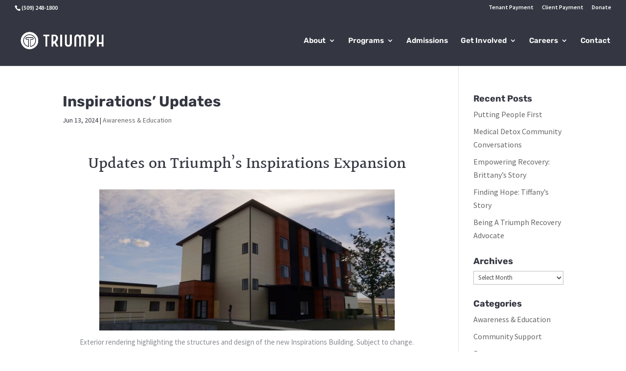

--- FILE ---
content_type: text/html; charset=utf-8
request_url: https://www.google.com/recaptcha/api2/anchor?ar=1&k=6LfqeiEhAAAAAG1GsisSoNz0gnEjUvQg_JGX4hcQ&co=aHR0cHM6Ly90cml1bXBodHgub3JnOjQ0Mw..&hl=en&v=PoyoqOPhxBO7pBk68S4YbpHZ&size=normal&anchor-ms=20000&execute-ms=30000&cb=3uj1f575l2tz
body_size: 49167
content:
<!DOCTYPE HTML><html dir="ltr" lang="en"><head><meta http-equiv="Content-Type" content="text/html; charset=UTF-8">
<meta http-equiv="X-UA-Compatible" content="IE=edge">
<title>reCAPTCHA</title>
<style type="text/css">
/* cyrillic-ext */
@font-face {
  font-family: 'Roboto';
  font-style: normal;
  font-weight: 400;
  font-stretch: 100%;
  src: url(//fonts.gstatic.com/s/roboto/v48/KFO7CnqEu92Fr1ME7kSn66aGLdTylUAMa3GUBHMdazTgWw.woff2) format('woff2');
  unicode-range: U+0460-052F, U+1C80-1C8A, U+20B4, U+2DE0-2DFF, U+A640-A69F, U+FE2E-FE2F;
}
/* cyrillic */
@font-face {
  font-family: 'Roboto';
  font-style: normal;
  font-weight: 400;
  font-stretch: 100%;
  src: url(//fonts.gstatic.com/s/roboto/v48/KFO7CnqEu92Fr1ME7kSn66aGLdTylUAMa3iUBHMdazTgWw.woff2) format('woff2');
  unicode-range: U+0301, U+0400-045F, U+0490-0491, U+04B0-04B1, U+2116;
}
/* greek-ext */
@font-face {
  font-family: 'Roboto';
  font-style: normal;
  font-weight: 400;
  font-stretch: 100%;
  src: url(//fonts.gstatic.com/s/roboto/v48/KFO7CnqEu92Fr1ME7kSn66aGLdTylUAMa3CUBHMdazTgWw.woff2) format('woff2');
  unicode-range: U+1F00-1FFF;
}
/* greek */
@font-face {
  font-family: 'Roboto';
  font-style: normal;
  font-weight: 400;
  font-stretch: 100%;
  src: url(//fonts.gstatic.com/s/roboto/v48/KFO7CnqEu92Fr1ME7kSn66aGLdTylUAMa3-UBHMdazTgWw.woff2) format('woff2');
  unicode-range: U+0370-0377, U+037A-037F, U+0384-038A, U+038C, U+038E-03A1, U+03A3-03FF;
}
/* math */
@font-face {
  font-family: 'Roboto';
  font-style: normal;
  font-weight: 400;
  font-stretch: 100%;
  src: url(//fonts.gstatic.com/s/roboto/v48/KFO7CnqEu92Fr1ME7kSn66aGLdTylUAMawCUBHMdazTgWw.woff2) format('woff2');
  unicode-range: U+0302-0303, U+0305, U+0307-0308, U+0310, U+0312, U+0315, U+031A, U+0326-0327, U+032C, U+032F-0330, U+0332-0333, U+0338, U+033A, U+0346, U+034D, U+0391-03A1, U+03A3-03A9, U+03B1-03C9, U+03D1, U+03D5-03D6, U+03F0-03F1, U+03F4-03F5, U+2016-2017, U+2034-2038, U+203C, U+2040, U+2043, U+2047, U+2050, U+2057, U+205F, U+2070-2071, U+2074-208E, U+2090-209C, U+20D0-20DC, U+20E1, U+20E5-20EF, U+2100-2112, U+2114-2115, U+2117-2121, U+2123-214F, U+2190, U+2192, U+2194-21AE, U+21B0-21E5, U+21F1-21F2, U+21F4-2211, U+2213-2214, U+2216-22FF, U+2308-230B, U+2310, U+2319, U+231C-2321, U+2336-237A, U+237C, U+2395, U+239B-23B7, U+23D0, U+23DC-23E1, U+2474-2475, U+25AF, U+25B3, U+25B7, U+25BD, U+25C1, U+25CA, U+25CC, U+25FB, U+266D-266F, U+27C0-27FF, U+2900-2AFF, U+2B0E-2B11, U+2B30-2B4C, U+2BFE, U+3030, U+FF5B, U+FF5D, U+1D400-1D7FF, U+1EE00-1EEFF;
}
/* symbols */
@font-face {
  font-family: 'Roboto';
  font-style: normal;
  font-weight: 400;
  font-stretch: 100%;
  src: url(//fonts.gstatic.com/s/roboto/v48/KFO7CnqEu92Fr1ME7kSn66aGLdTylUAMaxKUBHMdazTgWw.woff2) format('woff2');
  unicode-range: U+0001-000C, U+000E-001F, U+007F-009F, U+20DD-20E0, U+20E2-20E4, U+2150-218F, U+2190, U+2192, U+2194-2199, U+21AF, U+21E6-21F0, U+21F3, U+2218-2219, U+2299, U+22C4-22C6, U+2300-243F, U+2440-244A, U+2460-24FF, U+25A0-27BF, U+2800-28FF, U+2921-2922, U+2981, U+29BF, U+29EB, U+2B00-2BFF, U+4DC0-4DFF, U+FFF9-FFFB, U+10140-1018E, U+10190-1019C, U+101A0, U+101D0-101FD, U+102E0-102FB, U+10E60-10E7E, U+1D2C0-1D2D3, U+1D2E0-1D37F, U+1F000-1F0FF, U+1F100-1F1AD, U+1F1E6-1F1FF, U+1F30D-1F30F, U+1F315, U+1F31C, U+1F31E, U+1F320-1F32C, U+1F336, U+1F378, U+1F37D, U+1F382, U+1F393-1F39F, U+1F3A7-1F3A8, U+1F3AC-1F3AF, U+1F3C2, U+1F3C4-1F3C6, U+1F3CA-1F3CE, U+1F3D4-1F3E0, U+1F3ED, U+1F3F1-1F3F3, U+1F3F5-1F3F7, U+1F408, U+1F415, U+1F41F, U+1F426, U+1F43F, U+1F441-1F442, U+1F444, U+1F446-1F449, U+1F44C-1F44E, U+1F453, U+1F46A, U+1F47D, U+1F4A3, U+1F4B0, U+1F4B3, U+1F4B9, U+1F4BB, U+1F4BF, U+1F4C8-1F4CB, U+1F4D6, U+1F4DA, U+1F4DF, U+1F4E3-1F4E6, U+1F4EA-1F4ED, U+1F4F7, U+1F4F9-1F4FB, U+1F4FD-1F4FE, U+1F503, U+1F507-1F50B, U+1F50D, U+1F512-1F513, U+1F53E-1F54A, U+1F54F-1F5FA, U+1F610, U+1F650-1F67F, U+1F687, U+1F68D, U+1F691, U+1F694, U+1F698, U+1F6AD, U+1F6B2, U+1F6B9-1F6BA, U+1F6BC, U+1F6C6-1F6CF, U+1F6D3-1F6D7, U+1F6E0-1F6EA, U+1F6F0-1F6F3, U+1F6F7-1F6FC, U+1F700-1F7FF, U+1F800-1F80B, U+1F810-1F847, U+1F850-1F859, U+1F860-1F887, U+1F890-1F8AD, U+1F8B0-1F8BB, U+1F8C0-1F8C1, U+1F900-1F90B, U+1F93B, U+1F946, U+1F984, U+1F996, U+1F9E9, U+1FA00-1FA6F, U+1FA70-1FA7C, U+1FA80-1FA89, U+1FA8F-1FAC6, U+1FACE-1FADC, U+1FADF-1FAE9, U+1FAF0-1FAF8, U+1FB00-1FBFF;
}
/* vietnamese */
@font-face {
  font-family: 'Roboto';
  font-style: normal;
  font-weight: 400;
  font-stretch: 100%;
  src: url(//fonts.gstatic.com/s/roboto/v48/KFO7CnqEu92Fr1ME7kSn66aGLdTylUAMa3OUBHMdazTgWw.woff2) format('woff2');
  unicode-range: U+0102-0103, U+0110-0111, U+0128-0129, U+0168-0169, U+01A0-01A1, U+01AF-01B0, U+0300-0301, U+0303-0304, U+0308-0309, U+0323, U+0329, U+1EA0-1EF9, U+20AB;
}
/* latin-ext */
@font-face {
  font-family: 'Roboto';
  font-style: normal;
  font-weight: 400;
  font-stretch: 100%;
  src: url(//fonts.gstatic.com/s/roboto/v48/KFO7CnqEu92Fr1ME7kSn66aGLdTylUAMa3KUBHMdazTgWw.woff2) format('woff2');
  unicode-range: U+0100-02BA, U+02BD-02C5, U+02C7-02CC, U+02CE-02D7, U+02DD-02FF, U+0304, U+0308, U+0329, U+1D00-1DBF, U+1E00-1E9F, U+1EF2-1EFF, U+2020, U+20A0-20AB, U+20AD-20C0, U+2113, U+2C60-2C7F, U+A720-A7FF;
}
/* latin */
@font-face {
  font-family: 'Roboto';
  font-style: normal;
  font-weight: 400;
  font-stretch: 100%;
  src: url(//fonts.gstatic.com/s/roboto/v48/KFO7CnqEu92Fr1ME7kSn66aGLdTylUAMa3yUBHMdazQ.woff2) format('woff2');
  unicode-range: U+0000-00FF, U+0131, U+0152-0153, U+02BB-02BC, U+02C6, U+02DA, U+02DC, U+0304, U+0308, U+0329, U+2000-206F, U+20AC, U+2122, U+2191, U+2193, U+2212, U+2215, U+FEFF, U+FFFD;
}
/* cyrillic-ext */
@font-face {
  font-family: 'Roboto';
  font-style: normal;
  font-weight: 500;
  font-stretch: 100%;
  src: url(//fonts.gstatic.com/s/roboto/v48/KFO7CnqEu92Fr1ME7kSn66aGLdTylUAMa3GUBHMdazTgWw.woff2) format('woff2');
  unicode-range: U+0460-052F, U+1C80-1C8A, U+20B4, U+2DE0-2DFF, U+A640-A69F, U+FE2E-FE2F;
}
/* cyrillic */
@font-face {
  font-family: 'Roboto';
  font-style: normal;
  font-weight: 500;
  font-stretch: 100%;
  src: url(//fonts.gstatic.com/s/roboto/v48/KFO7CnqEu92Fr1ME7kSn66aGLdTylUAMa3iUBHMdazTgWw.woff2) format('woff2');
  unicode-range: U+0301, U+0400-045F, U+0490-0491, U+04B0-04B1, U+2116;
}
/* greek-ext */
@font-face {
  font-family: 'Roboto';
  font-style: normal;
  font-weight: 500;
  font-stretch: 100%;
  src: url(//fonts.gstatic.com/s/roboto/v48/KFO7CnqEu92Fr1ME7kSn66aGLdTylUAMa3CUBHMdazTgWw.woff2) format('woff2');
  unicode-range: U+1F00-1FFF;
}
/* greek */
@font-face {
  font-family: 'Roboto';
  font-style: normal;
  font-weight: 500;
  font-stretch: 100%;
  src: url(//fonts.gstatic.com/s/roboto/v48/KFO7CnqEu92Fr1ME7kSn66aGLdTylUAMa3-UBHMdazTgWw.woff2) format('woff2');
  unicode-range: U+0370-0377, U+037A-037F, U+0384-038A, U+038C, U+038E-03A1, U+03A3-03FF;
}
/* math */
@font-face {
  font-family: 'Roboto';
  font-style: normal;
  font-weight: 500;
  font-stretch: 100%;
  src: url(//fonts.gstatic.com/s/roboto/v48/KFO7CnqEu92Fr1ME7kSn66aGLdTylUAMawCUBHMdazTgWw.woff2) format('woff2');
  unicode-range: U+0302-0303, U+0305, U+0307-0308, U+0310, U+0312, U+0315, U+031A, U+0326-0327, U+032C, U+032F-0330, U+0332-0333, U+0338, U+033A, U+0346, U+034D, U+0391-03A1, U+03A3-03A9, U+03B1-03C9, U+03D1, U+03D5-03D6, U+03F0-03F1, U+03F4-03F5, U+2016-2017, U+2034-2038, U+203C, U+2040, U+2043, U+2047, U+2050, U+2057, U+205F, U+2070-2071, U+2074-208E, U+2090-209C, U+20D0-20DC, U+20E1, U+20E5-20EF, U+2100-2112, U+2114-2115, U+2117-2121, U+2123-214F, U+2190, U+2192, U+2194-21AE, U+21B0-21E5, U+21F1-21F2, U+21F4-2211, U+2213-2214, U+2216-22FF, U+2308-230B, U+2310, U+2319, U+231C-2321, U+2336-237A, U+237C, U+2395, U+239B-23B7, U+23D0, U+23DC-23E1, U+2474-2475, U+25AF, U+25B3, U+25B7, U+25BD, U+25C1, U+25CA, U+25CC, U+25FB, U+266D-266F, U+27C0-27FF, U+2900-2AFF, U+2B0E-2B11, U+2B30-2B4C, U+2BFE, U+3030, U+FF5B, U+FF5D, U+1D400-1D7FF, U+1EE00-1EEFF;
}
/* symbols */
@font-face {
  font-family: 'Roboto';
  font-style: normal;
  font-weight: 500;
  font-stretch: 100%;
  src: url(//fonts.gstatic.com/s/roboto/v48/KFO7CnqEu92Fr1ME7kSn66aGLdTylUAMaxKUBHMdazTgWw.woff2) format('woff2');
  unicode-range: U+0001-000C, U+000E-001F, U+007F-009F, U+20DD-20E0, U+20E2-20E4, U+2150-218F, U+2190, U+2192, U+2194-2199, U+21AF, U+21E6-21F0, U+21F3, U+2218-2219, U+2299, U+22C4-22C6, U+2300-243F, U+2440-244A, U+2460-24FF, U+25A0-27BF, U+2800-28FF, U+2921-2922, U+2981, U+29BF, U+29EB, U+2B00-2BFF, U+4DC0-4DFF, U+FFF9-FFFB, U+10140-1018E, U+10190-1019C, U+101A0, U+101D0-101FD, U+102E0-102FB, U+10E60-10E7E, U+1D2C0-1D2D3, U+1D2E0-1D37F, U+1F000-1F0FF, U+1F100-1F1AD, U+1F1E6-1F1FF, U+1F30D-1F30F, U+1F315, U+1F31C, U+1F31E, U+1F320-1F32C, U+1F336, U+1F378, U+1F37D, U+1F382, U+1F393-1F39F, U+1F3A7-1F3A8, U+1F3AC-1F3AF, U+1F3C2, U+1F3C4-1F3C6, U+1F3CA-1F3CE, U+1F3D4-1F3E0, U+1F3ED, U+1F3F1-1F3F3, U+1F3F5-1F3F7, U+1F408, U+1F415, U+1F41F, U+1F426, U+1F43F, U+1F441-1F442, U+1F444, U+1F446-1F449, U+1F44C-1F44E, U+1F453, U+1F46A, U+1F47D, U+1F4A3, U+1F4B0, U+1F4B3, U+1F4B9, U+1F4BB, U+1F4BF, U+1F4C8-1F4CB, U+1F4D6, U+1F4DA, U+1F4DF, U+1F4E3-1F4E6, U+1F4EA-1F4ED, U+1F4F7, U+1F4F9-1F4FB, U+1F4FD-1F4FE, U+1F503, U+1F507-1F50B, U+1F50D, U+1F512-1F513, U+1F53E-1F54A, U+1F54F-1F5FA, U+1F610, U+1F650-1F67F, U+1F687, U+1F68D, U+1F691, U+1F694, U+1F698, U+1F6AD, U+1F6B2, U+1F6B9-1F6BA, U+1F6BC, U+1F6C6-1F6CF, U+1F6D3-1F6D7, U+1F6E0-1F6EA, U+1F6F0-1F6F3, U+1F6F7-1F6FC, U+1F700-1F7FF, U+1F800-1F80B, U+1F810-1F847, U+1F850-1F859, U+1F860-1F887, U+1F890-1F8AD, U+1F8B0-1F8BB, U+1F8C0-1F8C1, U+1F900-1F90B, U+1F93B, U+1F946, U+1F984, U+1F996, U+1F9E9, U+1FA00-1FA6F, U+1FA70-1FA7C, U+1FA80-1FA89, U+1FA8F-1FAC6, U+1FACE-1FADC, U+1FADF-1FAE9, U+1FAF0-1FAF8, U+1FB00-1FBFF;
}
/* vietnamese */
@font-face {
  font-family: 'Roboto';
  font-style: normal;
  font-weight: 500;
  font-stretch: 100%;
  src: url(//fonts.gstatic.com/s/roboto/v48/KFO7CnqEu92Fr1ME7kSn66aGLdTylUAMa3OUBHMdazTgWw.woff2) format('woff2');
  unicode-range: U+0102-0103, U+0110-0111, U+0128-0129, U+0168-0169, U+01A0-01A1, U+01AF-01B0, U+0300-0301, U+0303-0304, U+0308-0309, U+0323, U+0329, U+1EA0-1EF9, U+20AB;
}
/* latin-ext */
@font-face {
  font-family: 'Roboto';
  font-style: normal;
  font-weight: 500;
  font-stretch: 100%;
  src: url(//fonts.gstatic.com/s/roboto/v48/KFO7CnqEu92Fr1ME7kSn66aGLdTylUAMa3KUBHMdazTgWw.woff2) format('woff2');
  unicode-range: U+0100-02BA, U+02BD-02C5, U+02C7-02CC, U+02CE-02D7, U+02DD-02FF, U+0304, U+0308, U+0329, U+1D00-1DBF, U+1E00-1E9F, U+1EF2-1EFF, U+2020, U+20A0-20AB, U+20AD-20C0, U+2113, U+2C60-2C7F, U+A720-A7FF;
}
/* latin */
@font-face {
  font-family: 'Roboto';
  font-style: normal;
  font-weight: 500;
  font-stretch: 100%;
  src: url(//fonts.gstatic.com/s/roboto/v48/KFO7CnqEu92Fr1ME7kSn66aGLdTylUAMa3yUBHMdazQ.woff2) format('woff2');
  unicode-range: U+0000-00FF, U+0131, U+0152-0153, U+02BB-02BC, U+02C6, U+02DA, U+02DC, U+0304, U+0308, U+0329, U+2000-206F, U+20AC, U+2122, U+2191, U+2193, U+2212, U+2215, U+FEFF, U+FFFD;
}
/* cyrillic-ext */
@font-face {
  font-family: 'Roboto';
  font-style: normal;
  font-weight: 900;
  font-stretch: 100%;
  src: url(//fonts.gstatic.com/s/roboto/v48/KFO7CnqEu92Fr1ME7kSn66aGLdTylUAMa3GUBHMdazTgWw.woff2) format('woff2');
  unicode-range: U+0460-052F, U+1C80-1C8A, U+20B4, U+2DE0-2DFF, U+A640-A69F, U+FE2E-FE2F;
}
/* cyrillic */
@font-face {
  font-family: 'Roboto';
  font-style: normal;
  font-weight: 900;
  font-stretch: 100%;
  src: url(//fonts.gstatic.com/s/roboto/v48/KFO7CnqEu92Fr1ME7kSn66aGLdTylUAMa3iUBHMdazTgWw.woff2) format('woff2');
  unicode-range: U+0301, U+0400-045F, U+0490-0491, U+04B0-04B1, U+2116;
}
/* greek-ext */
@font-face {
  font-family: 'Roboto';
  font-style: normal;
  font-weight: 900;
  font-stretch: 100%;
  src: url(//fonts.gstatic.com/s/roboto/v48/KFO7CnqEu92Fr1ME7kSn66aGLdTylUAMa3CUBHMdazTgWw.woff2) format('woff2');
  unicode-range: U+1F00-1FFF;
}
/* greek */
@font-face {
  font-family: 'Roboto';
  font-style: normal;
  font-weight: 900;
  font-stretch: 100%;
  src: url(//fonts.gstatic.com/s/roboto/v48/KFO7CnqEu92Fr1ME7kSn66aGLdTylUAMa3-UBHMdazTgWw.woff2) format('woff2');
  unicode-range: U+0370-0377, U+037A-037F, U+0384-038A, U+038C, U+038E-03A1, U+03A3-03FF;
}
/* math */
@font-face {
  font-family: 'Roboto';
  font-style: normal;
  font-weight: 900;
  font-stretch: 100%;
  src: url(//fonts.gstatic.com/s/roboto/v48/KFO7CnqEu92Fr1ME7kSn66aGLdTylUAMawCUBHMdazTgWw.woff2) format('woff2');
  unicode-range: U+0302-0303, U+0305, U+0307-0308, U+0310, U+0312, U+0315, U+031A, U+0326-0327, U+032C, U+032F-0330, U+0332-0333, U+0338, U+033A, U+0346, U+034D, U+0391-03A1, U+03A3-03A9, U+03B1-03C9, U+03D1, U+03D5-03D6, U+03F0-03F1, U+03F4-03F5, U+2016-2017, U+2034-2038, U+203C, U+2040, U+2043, U+2047, U+2050, U+2057, U+205F, U+2070-2071, U+2074-208E, U+2090-209C, U+20D0-20DC, U+20E1, U+20E5-20EF, U+2100-2112, U+2114-2115, U+2117-2121, U+2123-214F, U+2190, U+2192, U+2194-21AE, U+21B0-21E5, U+21F1-21F2, U+21F4-2211, U+2213-2214, U+2216-22FF, U+2308-230B, U+2310, U+2319, U+231C-2321, U+2336-237A, U+237C, U+2395, U+239B-23B7, U+23D0, U+23DC-23E1, U+2474-2475, U+25AF, U+25B3, U+25B7, U+25BD, U+25C1, U+25CA, U+25CC, U+25FB, U+266D-266F, U+27C0-27FF, U+2900-2AFF, U+2B0E-2B11, U+2B30-2B4C, U+2BFE, U+3030, U+FF5B, U+FF5D, U+1D400-1D7FF, U+1EE00-1EEFF;
}
/* symbols */
@font-face {
  font-family: 'Roboto';
  font-style: normal;
  font-weight: 900;
  font-stretch: 100%;
  src: url(//fonts.gstatic.com/s/roboto/v48/KFO7CnqEu92Fr1ME7kSn66aGLdTylUAMaxKUBHMdazTgWw.woff2) format('woff2');
  unicode-range: U+0001-000C, U+000E-001F, U+007F-009F, U+20DD-20E0, U+20E2-20E4, U+2150-218F, U+2190, U+2192, U+2194-2199, U+21AF, U+21E6-21F0, U+21F3, U+2218-2219, U+2299, U+22C4-22C6, U+2300-243F, U+2440-244A, U+2460-24FF, U+25A0-27BF, U+2800-28FF, U+2921-2922, U+2981, U+29BF, U+29EB, U+2B00-2BFF, U+4DC0-4DFF, U+FFF9-FFFB, U+10140-1018E, U+10190-1019C, U+101A0, U+101D0-101FD, U+102E0-102FB, U+10E60-10E7E, U+1D2C0-1D2D3, U+1D2E0-1D37F, U+1F000-1F0FF, U+1F100-1F1AD, U+1F1E6-1F1FF, U+1F30D-1F30F, U+1F315, U+1F31C, U+1F31E, U+1F320-1F32C, U+1F336, U+1F378, U+1F37D, U+1F382, U+1F393-1F39F, U+1F3A7-1F3A8, U+1F3AC-1F3AF, U+1F3C2, U+1F3C4-1F3C6, U+1F3CA-1F3CE, U+1F3D4-1F3E0, U+1F3ED, U+1F3F1-1F3F3, U+1F3F5-1F3F7, U+1F408, U+1F415, U+1F41F, U+1F426, U+1F43F, U+1F441-1F442, U+1F444, U+1F446-1F449, U+1F44C-1F44E, U+1F453, U+1F46A, U+1F47D, U+1F4A3, U+1F4B0, U+1F4B3, U+1F4B9, U+1F4BB, U+1F4BF, U+1F4C8-1F4CB, U+1F4D6, U+1F4DA, U+1F4DF, U+1F4E3-1F4E6, U+1F4EA-1F4ED, U+1F4F7, U+1F4F9-1F4FB, U+1F4FD-1F4FE, U+1F503, U+1F507-1F50B, U+1F50D, U+1F512-1F513, U+1F53E-1F54A, U+1F54F-1F5FA, U+1F610, U+1F650-1F67F, U+1F687, U+1F68D, U+1F691, U+1F694, U+1F698, U+1F6AD, U+1F6B2, U+1F6B9-1F6BA, U+1F6BC, U+1F6C6-1F6CF, U+1F6D3-1F6D7, U+1F6E0-1F6EA, U+1F6F0-1F6F3, U+1F6F7-1F6FC, U+1F700-1F7FF, U+1F800-1F80B, U+1F810-1F847, U+1F850-1F859, U+1F860-1F887, U+1F890-1F8AD, U+1F8B0-1F8BB, U+1F8C0-1F8C1, U+1F900-1F90B, U+1F93B, U+1F946, U+1F984, U+1F996, U+1F9E9, U+1FA00-1FA6F, U+1FA70-1FA7C, U+1FA80-1FA89, U+1FA8F-1FAC6, U+1FACE-1FADC, U+1FADF-1FAE9, U+1FAF0-1FAF8, U+1FB00-1FBFF;
}
/* vietnamese */
@font-face {
  font-family: 'Roboto';
  font-style: normal;
  font-weight: 900;
  font-stretch: 100%;
  src: url(//fonts.gstatic.com/s/roboto/v48/KFO7CnqEu92Fr1ME7kSn66aGLdTylUAMa3OUBHMdazTgWw.woff2) format('woff2');
  unicode-range: U+0102-0103, U+0110-0111, U+0128-0129, U+0168-0169, U+01A0-01A1, U+01AF-01B0, U+0300-0301, U+0303-0304, U+0308-0309, U+0323, U+0329, U+1EA0-1EF9, U+20AB;
}
/* latin-ext */
@font-face {
  font-family: 'Roboto';
  font-style: normal;
  font-weight: 900;
  font-stretch: 100%;
  src: url(//fonts.gstatic.com/s/roboto/v48/KFO7CnqEu92Fr1ME7kSn66aGLdTylUAMa3KUBHMdazTgWw.woff2) format('woff2');
  unicode-range: U+0100-02BA, U+02BD-02C5, U+02C7-02CC, U+02CE-02D7, U+02DD-02FF, U+0304, U+0308, U+0329, U+1D00-1DBF, U+1E00-1E9F, U+1EF2-1EFF, U+2020, U+20A0-20AB, U+20AD-20C0, U+2113, U+2C60-2C7F, U+A720-A7FF;
}
/* latin */
@font-face {
  font-family: 'Roboto';
  font-style: normal;
  font-weight: 900;
  font-stretch: 100%;
  src: url(//fonts.gstatic.com/s/roboto/v48/KFO7CnqEu92Fr1ME7kSn66aGLdTylUAMa3yUBHMdazQ.woff2) format('woff2');
  unicode-range: U+0000-00FF, U+0131, U+0152-0153, U+02BB-02BC, U+02C6, U+02DA, U+02DC, U+0304, U+0308, U+0329, U+2000-206F, U+20AC, U+2122, U+2191, U+2193, U+2212, U+2215, U+FEFF, U+FFFD;
}

</style>
<link rel="stylesheet" type="text/css" href="https://www.gstatic.com/recaptcha/releases/PoyoqOPhxBO7pBk68S4YbpHZ/styles__ltr.css">
<script nonce="l7PPSs92OhEdsHc1eHaFsQ" type="text/javascript">window['__recaptcha_api'] = 'https://www.google.com/recaptcha/api2/';</script>
<script type="text/javascript" src="https://www.gstatic.com/recaptcha/releases/PoyoqOPhxBO7pBk68S4YbpHZ/recaptcha__en.js" nonce="l7PPSs92OhEdsHc1eHaFsQ">
      
    </script></head>
<body><div id="rc-anchor-alert" class="rc-anchor-alert"></div>
<input type="hidden" id="recaptcha-token" value="[base64]">
<script type="text/javascript" nonce="l7PPSs92OhEdsHc1eHaFsQ">
      recaptcha.anchor.Main.init("[\x22ainput\x22,[\x22bgdata\x22,\x22\x22,\[base64]/[base64]/[base64]/bmV3IHJbeF0oY1swXSk6RT09Mj9uZXcgclt4XShjWzBdLGNbMV0pOkU9PTM/bmV3IHJbeF0oY1swXSxjWzFdLGNbMl0pOkU9PTQ/[base64]/[base64]/[base64]/[base64]/[base64]/[base64]/[base64]/[base64]\x22,\[base64]\\u003d\x22,\x22LAfDs3kkGcKJYsObwqrDu0pvGsO4wrVSIhzCscOmwojDg8O+G2VzworCjXvDphMNw7I0w5t0wo3Cgh0Jw5AewqJ0w6rCnsKEwqhTCwJPFG0iI2rCp2jCkMOwwrBrw75LFcOIwqZhWDBXw6Uaw5zDpsKSwoRmLXzDv8K+K8O/[base64]/DhisUw4PDv3nClS/CucOQw44aKQkIw4l9OcKYVcKZw6PCu3rCoxnCqCHDjsO8w7fDj8KKdsONIcOvw6pKwrkGGV9ze8OKK8OjwosdSUB8Pm0hesKlEHdkXS/DicKTwo0YwqoaBSvDssOadMO+CsK5w6rDp8KBDCRZw6rCqwddwpNfA8KMUMKwwo/ClkfCr8OmVMKkwrFKayvDo8OIw5Vxw5EUw5vCjMOLQ8KPbjVfZMKZw7fCtMOCwqgCesOxw5/Ci8KnY15ZZcKAw7EFwrAFecO7w5ohw58qUcOpw6kdwoNqN8Obwq86w7fDrCDDjUjCpsKnw6QZwqTDnxfDrkp+fsKkw69gwqHChMKqw5bCuUnDk8KBw5hrWhnCl8O9w6TCj2/Dl8OkwqPDpQ/CkMK5d8O8Z2IMCUPDnxPCscKFe8KMOsKAbn57UShAw4QAw7XCmsKgL8OnLcK6w7hxeDJrwoV8BSHDhixJdFTCjCvClMKpwr7Du8Olw5VfKlbDncKzw4XDs2kFwqcmAsKNw6nDiBfCrAtQN8OTw5I/Mn4QGcO4HsKxHj7DqA3CmhYew4LCnHBPw6HDiQ5Dw6HDlBopbwY5LmzCksKUMwFpfsKpRBQOwrFGMSICfE1xKUEmw6fDlMKdwprDpULDvxpjwoQRw4jCq1LCr8Obw6oMAjAcLMO5w5vDjGpBw4PCu8KOWE/DisO2JcKWwqcswovDvGonXSsmA0PCiUxGHMONwoMbw6howoxZwpDCrMOLw7lcSF0pNcK+w4JqW8KaccOmJAbDtnw8w43ClXrDlMKrWmTDr8O5wo7CjnAhwprCp8KNT8Oywq/DqFAIJwvCoMKFw4fCh8KqNiJteRo7fcK3wrjCpcKMw6LCk3fDljXDisKWw73DpVhke8Ksa8OwRE9fXcO7wrgywpQvUnnDt8OQVjJfOsKmwrDCrDJ/[base64]/G8O2wpFSw77Ds8Ofw5rCjsK8NMOcw6XDulE6w7JVw71JBsKvGsK+woEwEsKTwqATwrwnasO0woc4EznDuMORwpI+w6oebMKVCcOIwpjCv8O0YhVbXC/CizLCoAvDjcKde8OtwrzCmsOzNFUJNwDCki5QLxZxBMKBw6MAwoIPGkY2AMOgwrkmR8O/[base64]/DkBvCrsOjCRIWw67DosK7VyElw6/Ci8Ohw4YrwpzDgMOrw7TDlnQgV0bCjhUsw63DhsOgPQPCrsO2acKsBsOAwrfDghI3wpPCrko0PVvDmMKuWUBRZz9FwpNTw7MuCcKuWsKQbQMkEA3CssKieBJpwqVTw68uPMOvUkEYwobDqT5sw4XCtXB0wpvCrcKBTDNbdTYheDM5wonCt8O7wrh1wprDr2TDucO/EsK5IHvDgcKgUcK0wqDCqjbCg8O2YcKbYm/Cgz7DgsOPBgbCsh7Dl8KWfsKYL3gPbnRYDk/CosK1w5MWwq10Fh9Fw5LCpcKsw6TDhsKcw7nCtA8NKcOrPy/DoyRsw6nCpMOrScOowpLDoSPDr8KBwoZpN8KDwoXDl8K7aR4aQ8Kaw4HCl10+T2lGw7TDgsK6w6MYWzPCmcKMw4vDjcKewpDCrCgow7tCw7DDtS/DnsONSkpmBkIKw6NpX8K/w7llVkrDgcKqwofDjmAtN8K8BsKqw58cw4pCK8K7DUjDrj4xVMOqw6xywrgxYVlJwrMcS1PChA/DtcK3w7N2P8KWX3zDo8OBw63CsynCpsOYw6DCi8OJAcOhKUHCgsKxw5jCqT0/S07Dk03Cmx/Dk8K2UltfYsK7F8O/DVoQKSAsw5llaSPClEJJK0V1P8OgVQ3Ch8OgwrTDpBI1JcO/[base64]/DqcKhHwBjScO1HsKvwp3Cri7CqgN1NGZOwqTCm0zCpm/DjWtvPDtMwq/CmV7DtMO8w7Iow4hxeUFww6wWE2B+GsOcw5Ufw6knw69VwqjDicK5w7XDkjjDkCLDkMKIRwVTY2PCvsO4wr/CsWjDlzBcPgbDtsOpW8OQw5JleMKsw57DgsKZFsKRUMOawroow6VOw5t4wq3Cs2XCk1AybMKgw550w5AtLnJnwpEgwrXDlMKjw63DmxtnZ8Kxw6LCuXBuwrXDmMO3WcO/bnjCgQ3DrCvDrMKlTVvDtsOUVMOcw497fFE6MR/CvMKYWDLCiXYgOmhFOULCh1fDkcKXM8O8IMKCdXjCpjbCl2fDq1VDwoUIRsOJdsOkwrzCiBQ1SXLCusO0NiwGw6NwwqEEw4w/WycLwo89LXfCsSnCs29+wrTCksKRwpRqw6/DjMOdOXISecOFb8KkwqFoVMO9w5REK2Qaw7DCiwARasO7AsKVFsOKwo8MWsK0w4DCqngEFw1Ta8OBD8KHw5w/M1HDhnchMMK9wpjDi1jCigdMwovDmSzCg8Kdw7TDpjcuQlYICcOUwocoFMOOwobCpMKqw53Dtj0sw7BVSkA0OcOVw5XCqV9jYsKYwpDCt0J6P0/[base64]/DtXXCqcKtAsOZV8KLwp87fm40w4ECTsKzLlI4DjjCjcOiwrExE0EKwq9Nwq7CgRjDqMKvwoXDoUATdicbBSwOw5JXw65dw6snN8OpdsOwdcKvZVg/MwHDoCMcRMOZHk8UwqHDtBNWwr/Cl3jCsU/ChMKhw6LDpMObZsOCQ8KrF0jDr3HCoMOOw6DDjcKnAAnCucORc8K1wpvCsB7Dq8K4V8KyHlMuXQUiVMKcwqvCtQzCvMOYFcKhwp/Cr0fDqMOMwpdmwrspw6lKGMOLKH/DosK1w6bCp8O9w5okw7EoGRXCiFc7TMOZw7TCnGPDmMKZTsO8dcKqwo14w6XCgDDDkVZDFMKpT8OgU0l1OcKpfsO+woRHNMOOfXLDp8K1w7bDkMKSQEzDpk8uT8KsK1/CjcKXw4oMw69SIzRaRMK7OMKXw4LCg8OTw7XCtcOVw43CgVjDg8K5w7JyTjnCnmnCjsK9VMOqw5LDlGBow4vDsg4nwp/DiXzDkgMEX8ODwpJdw4hfw5zDpMOXw5TCqy16WR3CscOFQl0RScKrw6VmM3PCs8KcwpzDs0sWw5gMPRotwqI6wqHCr8KKwpFdwpPCicO6w69fwqgWwrFJchvCtzZnHEJYw7YsB3krEsKdwoHDljZVQXMCwozDiMK3KQAnRFgYwr/DqcKDw67CmsOrwq8IwqDDqsOGwpMKIcKtw7fDn8KxwrDCo3t7w7/[base64]/DjsOvCMOtScOVwol5HcKCVMKDw6ACwpPDghdcwrADAsKFwoHDn8OYYMOyUMOBXzjDvsK7RMOqw4lOwoVwZDwsKMOkwp7ChkvDtWDDohLDkcO5wrAowq9xwrDCpn9wUmd7w6VCXDbChT0ydhrCmS/[base64]/BsOHBMKQw5s2w7sew5XDkcKFwp56DsKlw53DsB1AZsKRw6VGwrgqw5FHw7pyCsKnD8OvQ8ORNxI4ShR9QAzDmyjDscKBAMOvwr1yVnVnKcO/[base64]/CtQtEw7rCnsK1K8KMw5Vew5pDAsOhwoF6RUDDo8OrwoFwXsK5Jw7CrMONcQwoUnRDHX7DvnAiA2jDmcKOL0lFYsOcdsK0wqPCv0LCpcKTw7AJw4vDhk/Cr8KjSHXCq8OhGMKcVGXCmn3Dp2M8wr0sw6lKwrHChmfDlMKFR3vCqMOhKHDDow7DvX40w7XDhQA7wpp1w6/CmmAvwpgjcsK0OcKOwqPDlmISw5jChcOEf8O+wqZ9w6czwrzCpSUuY13CoDPCncKtw7zCr1PDq24+TDE4NMKCwo5zwo/Di8K5wqnDmXnCog9Owr8dYsKwwpXDpMKsw5zChAsxwoB/EMKRwo/Cu8ORdDoRwqApNsOKX8Kmw64EbTDDhGI2w7PDk8KkQ29fXk/DjsKWIcOzwqHDrcKVAcKjw6wsM8OKej3DtVvDgcKSbsO0w4HCrMK/wpQsYDsPw6pyKirCiMOXw6hrBQvDsg3CrsKNwo18VBM7w43DvyM6woQyBQTDm8Kaw5XCszZvw5VowpnCihvDmC9Hw4zDpR/DicKCw7wwRMKWwoHDm3jCrFvDi8OkwpAhVm0xw7gvwo4ZVcOLBsOnwrrChSLCqUXCksKnaAJqacKFwrbCu8O0wpzDiMKzKBQ4WQ3ClCTCscKNBy8lRcKDQcODw53Dn8OBGMKkw40VSMKewoVgD8Ovw5fDixh0w7/DuMKdQcOZw4YwwpJQwojCgsODa8KzwpNMw7HDicOMBXPDllVuw7DDicOfYCnCs2XDu8KqasKzKTTDjsOVS8OfBVE1woAyTsKvMSRmwp83djRCwq4Twp8ML8KjAcOFw7McQ37DlXvCuAU3w6fDs8KmwqFWY8KUw7fDq1/DuTvCryV+S8O3wqTChT/[base64]/CicOawp7CkhvCmcOBFcKDw5PDqX7CsMKbwpkawpTDvz5IQCQtWcOCwqs9wq7CgcKwasOhwoXCoMKxwp/CicOJNwYBJsKILsOnLloqN2nClAFuwq0WUQzDvcKlLsOrUsKmwogHwqzCnyFfw5jDk8KPasOiJi7DicK7w65eKFbCmsKOGTFKwoAsK8Okw6UgwpPDmEPCsFfCpjPDgMK1J8KPwqHCs3vDiMKfw6/DrFh+asKBJsO8wprDr3HDqcO4RcK5w77CnsKjBnB3wqnCp3vDmD/DtmVDXMKhdXVACsK0w4DChcKpWEfCqiDCjzDCjcKQw7NywoseccOHw6jDkMO+w64pwq5uAMOHCkRnw60LWkHDu8O6ecOJw7/[base64]/CmMKJwqzDgkRtfH8bw4VNejHDqylWwqsOG8K+w4PDm2rCmMKgw59vwpHDrsKhacKieRbDlcORw7vDvsODS8O7w5bCmcK/w70Jwqk4wqxPwo7CmcOMwog0wofDr8Kew5PCmj4bC8OqZcOdYF7DmHNXwpLDvVgRw6PCswphwpgfw77CiCTDpkB4BMKUw7BiC8O0HMKZNcKSwqoCw5DCtgjCg8OgD3IQOgfDqV/Ciw5kw7N+Y8KpNGpmYcOUwo7Chnx8woRowqPChgJmw4LDn1AfVxvCl8O3woM9U8OAw5vCvMOBwrZXOHHDr30xFnQfLcKmNmF6XUPDqMOjcD9sfHAUw53Cv8Kvwq/CnsOJQnAXJsOfwrInwoMbw4XDpcO8NwzCpi51R8OgRTbCjcKaAhTDuMKXDsOuw6FewrLDsB3DgH/ClRnDiFHCtUTDoMKYIwIBw4lHwrM1HMKYNsKHFz0JMlbClmLDhz3DgCvDuVbDpMO0w4JNwrnDvcKWAkrCuxbCncKgfjLDik/DnsKLw5slGsKkGBcZw57CqkjCihTDp8KzBMOdwpPDsC89T3jChx7DtHnClg8NejLCu8OjwoETw7rCvMK0ejLCtDpYFkfDi8KRwofCsk/DssOoDAnDjMOuGX5Xw4Nhw5TDpMKiYEPCrsK2FBEYRMK/PhbDvUbDg8OCKk7DqhgfCcOMwoPChcKxesOVw5nCmDwQwp9MwrI0Nh/[base64]/DisOZWArDpsKKby9aIMKDw4/DrsKnwqzCnj7Ci8KdGVnCjsO/w4pNwrHDnSPDmsODcMOhwpNleDIIwrfCizRpbB/DqwE7ThVKw6MHw4vDssOTw7EvETwkLm0lwpbCn2XCrnsUP8K6JhHDrcOcRjHDoj/DjsKWURt8WcKJw5/[base64]/[base64]/ChcOowobCjB9AwrHDu8OawoFuw7kCw64FFVEIw5jDoMKxG0TCmcOXWBvDoW/[base64]/BcKkXH0kw57CgiMEFTFiHsOkwr0+V2DDscO7BcKHwrDDqilVb8Ohw45kQ8O7Y0V2wrBSRAzDrcOuccOMw6vDhA3DvjMjwr5bW8K2wrzDmG5fXcKdwpdmD8ORwrdZw6/Co8KbFCXCqsK/Yl3DoAYOw605RsKgE8OZTsKCw5E/w5LDq3sIw4VowpoZwpwHw59GeMKwM3l4wpdswqp+AS7CgMOPw4vCmBEhwr1QOsOcw6/[base64]/DqsOiM8OAwrjDjGQnwr5mccOGYgjCnQNJwrgRKl83w47CiE1BWMK4a8OVXcKEAcKWSmXCqBbDisKaHcKVIi7Cr2vCh8KOG8OnwqQOXMKBdsKQw5fCosONwqEQZsO+wrzDojjCvMOaw7nCisOxGHdqOwrCjRHDuSgAUMKoMi/Ct8KKw7keaRwpwqbDu8OyWWnDoXRew5jCklZoeMKrecOswpBPw4x9Hw8YwqvDuC/CmMK1B24WVAYOZEvCscOiERrDlDLCi2shXsOsw7vDnMKmIDxPwrIdwofCkix7UV/[base64]/ClsKCesOvccKpP8KjaFjDhlFTwpDDqSFtUDDCncOGBXsZEMODL8KKw4lTQ2nDscKrP8O9KRDDn3jCsMKQw5/CoU5UwpEZwrVOw7DDnSvCkcK/[base64]/[base64]/U2PCmSjDpcO+D8OUdXTDoMOzw7F7wowzw7TDrsOYwqLCumgIw5FxwrEcYcOwI8OgeGkTJcOxwrjCiAhvK3rDicOHLAY5HsOHCFsBw6h9CGfDtsKFAcKcRzvDjH7Cslw3LMOYwrsgbRYVFW/DpMKjO1XCicOYwpR0C8KFw5HDmsO9TMOAYcK+wobCkMKtworCgzgyw7nCmMKhXMKlRcKCYcKqBE/Cp2vCqMOuMMOSEB4vwoRvwp7CimTDmjwyKMK2HGDCol4rwpIoSWzDoCbCp3PCq3nDqsOgwqjDi8OOw5XCuX/DiHPDgMKQwosFeMOrw5YVw4TDqBF1wrgJHHLDkQfDtcK3wpR2PEzClnPDkMKmZGLDhXsgBWYkwrMmCMK1w6LCu8K0YcKEAglcTlsdwoR/[base64]/DrcOSwp3Ch8OEOXpOacKrXGINwq3DucKwwp7Cs8KdB8O3NDJUVi4Ebml+fMOZCsK5wqTCmMKUwowRw5PCqMOPw7BXRMKNR8OncMKCw5YBw43CpMOmwrLDssOAwqUDf2PCtUzCvMObVGrDpcKaw5XDkB3DmEvCgMKGw5l5OsOUa8O/w5/Dn3LDrhNEwqTDm8KVf8Oww5HDuMO5w5R/A8O/w7bDucOWD8KGwrdRZsKgbgXDg8KIw6bCtx5Nw5DDgMKMSkXDnD/Dn8Kgw5l2w6oQPsKTw7ZHe8O/[base64]/DscKuw7sZKGECdcK9w6PCjsKkbMOkwo1Owp4vw65cQcKMwpd+woQcwqtKF8O7MRZzZsKCw68ZwprDhcO3wpYvw4bDiiHDsD7CosOWDlFpAcOBQcKkMg8ww4R5w4l/w68rwr0iw7rCphrCnMOUKsKWwolrw6PCh8KeKMKnw5vDlAhcSAXDhz/DncK0A8KuCMO9OTVNwpcfw5fCk0UCwqTDuFpKUsObN2bCq8OoDMORfCZnF8OZw7ktw749w7vDiB3DmgVLw5sqe0HCpcOiw5jDgcKHwqoMYg8uw6ZSwpLDisKVw6gDwq95wqzCukQkw4B8w51Aw6E/[base64]/CqjPDjHTCoX5aw4vDkGHDq8KCwpwSw7gIRMKgwrjDiMOGwp4xw4ksw7DDpTjCqjB3QAHCscOIwoXCnsKYMcOnw6HDvmPDnMO+d8KhB3A4w43CoMOrIE0DacKBUBUbwrYswooqwoUbdsOdDmHCsMKtw7oPbcKgdhVTw64jwoLCnBxJTsOlNk/Co8Khal7Cg8OgCAJ3wqdywr8tQ8OpwqvClcK2J8KEUXZBwq/DhMOPwq4lDsKmwqggw7fDqChUZsO9UDzDvcOwfRLDl1DCqFrDvsKGwrnCpsK4VxXCpsOODycwwpQkMxp0w4IGSVXCuB7DsDB1NcOVe8Kqw6/DhU7DmsOSw5HDqX3Dr2jDunXCsMKtw4hCw4k0I3QzDMKUw5jCsQrCrcO8wpTCsXxyMEhRYT7Dg0F0woHDrSZGwrpqeVrCi8Orw67Cn8OzEkvCoibDgcKAEMOJYH5uwr/DgMOowq7CinEYI8O8BsOOwrvCqTHChjPDsDLCtnjCtHBLLMKRan4mMg4Wwr5ResOew4MjT8KHQy42MEbDjgbChMKQBCvCkgg1E8K0JW/DhMOfCXfDtMOLZcOSKBwGwrLCvcO3QTHDp8OyX07CjmAkwpxSw7k3wpsGwrNwwroNXljDnljDp8OLAwcWAxDCoMOpwpo3KW3ClsOkaBjCqDnDgcOMMsK9OcKPHcOJw7N5wr7Ds2DDkgnDtx98w6/CqsKlYAlsw4BVVcOMSsOpw41yGsKxM2pje0dnwqEvEwrCrSvDpMOob37Dk8O/woXDpsKbKD0OwrXCnMOSw4vChn3CvhkgVjUpAsKtHMO1DcOqfcK+wrAbwqbCt8Odd8KidC/DuBkjw6EdfMK1wrLDvMK8wqkEwpxaEl7CqXrCngLDgmnDjjtKw50rHzFoKSR9wo0OZsKrwrjDkm/CgcOxEDnDjjHCjynCnVZuVUA5YSghw7dlDsK/[base64]/XzbCgcOfQsOUY8KJF8O7w54PwqALwp/CucKgw7cKImbCisKxw5IXI0zDusODw67CssOyw61hwr18WljDlQjCqCPCuMKHw5DChiwcdcK/[base64]/Cq8OAwps2wrtaUC3DisOpa34bw4nCs1PDrUHDglQBSS9UwobDs1Y/JnnDlVDCkMOXcz1kw411DgEbc8KcAMO9PELCm2zDiMOuwrIQwodDKnt0w70lw73CuAPCqGIdBsKUJH8kwr14YMKFKMK9w6fCrGt6wr1Jw6TChknCiTLDq8OjKHvDlSfCqlRgw6QrXSjDjcKKwrMdFsOSw53Dm3bCtVvCiRFpAcOMcsO6eMOCBi4dGnVUw6Fwwr/DtwYLQ8KPwrnCtcK+w4cyEMOOasKQwrU3woweDsKXw7/CnwTDlyvCs8O3WwzCu8KxM8KzwrDCinQeP1XDlTXCoMOjw6FkHsOzCsK2wq1FwphIZ37CqMO6e8KvDwZ/[base64]/Cg8OtDXPCsUJKwrQAwolkw79qFwkVw5DDqMKkRzbDvxM2wpjCvR17bcKRw7/DmcKww4Niw7ZIecOpE1/[base64]/DgnjDtsO/w5TDtRfDmsOwRcKGwpnCnsOIO8OQM2PDiiggVcOIXkzDhcODYcKgH8Kcw6/Cg8KJwpIgwobCgFXCnT5Va29eUX/DkErCvMOZScOrw67CicKkw6TCs8O2wodpeXkMeDR7Q3Q9O8OywrfCqzfDm1sewrFJw4jDucKJwqMQw6HDrsOSbhY8wpsHc8KxA3/DlsOAK8OxSQpKw6jDtyfDncKCU0EbH8OgwqjDqAcgw4XDusOyw5t0wrvCijhQSsOvasOAQV/DisKJcEZ9wr0fcsOdEkHCvlltwqIwwoAnwoMcZiDCsjjCoVrDhwHDsknDscOMISdYMhU0wr3DrEQlw7/CksO/w48Rw4fDjsOkYgApwrN1wqV9VcKjAVrCoG3DusOiZHxqPW/DicK1XHvCqGkzwp4jw4I5DhMJEk/[base64]/VsKHwrJeHMOQOTVxSnshcMKQwqrDlyEmAMK9wpFzAMO+BMKYwpLDu10pw53CnsKAwpdgw78wd8OswpzCvyTCg8KRwpPDtsO2fsKTUiXDpQnCgCHDpcKLwoXDvcOdw7sVw7gow5XCqFfCmMOPw7XCnQ/DqcO/PGIDw4Q3w6ZuCsK/w6czIcOJwrXDtnfCjz3Dt2shw5FAw4rDgzTDvsKnSsO+w7XCvcKJw60oFhvDrQ9cwolFwp9Ywp9Pw6pseMKiHRzDr8Ozw4bCscO7cV5TwoF/bRl9w4nDjlPCnVA1bcOJKEbDuX/DncKaw43DrAATwpPCg8Krw7R3acKzwrHDqCrDrmjDnSYewqLDl23DvW9XGsO1SMOow4nDlT/CnSDDucKjw7wWwqtcWcOIwoc5wqgGP8KSw7ssJMOaCUcnRcKlCcK+R11Yw5M6w6XCu8O8wr84wrzCvB7CtjNiYk/DlxXDncOlw5t4woDCjz7DtzYUwqXCl8K7w7DCnzwbwqPDjljCqcOgZ8Kow5XCnsKrwpvDhxEvwqhmw47Co8O+BsObwrvDqztvEyBzYMKPwo90XicOwo5xecK1w4zDo8OGCQTCjsOYRMK8AMOHGUQGwrbChcKIamnCu8KFD1LCvMK5PMK2wpoiOz3CqsK/w5XDlcOaRsOsw7kIw7VnXgoQN0Vuw6fCvMO+WFxFR8Kuw7DChcKowoI1woHDmnAwIMOyw75bNBbCmMOpw6PDrVnDkyvDp8K+w5d/XgN3w6UEw4fCi8KgwpN5w4LDi2QRwpXCgcOMDgB5wo9Pw5EBw5wOwo8oJ8OBw5w5BnZ9RmrCnxAyJ3UewoHCtBxwJFDDoS3CuMK9JMK4FFDCimRwBMOzwrLCshEXw7XCkArCq8OiTMKkFlULYsKlwps+w70ddcOWXcKyPCzCrMKGS28hwpHCu2xOHMOcw7TCmcO9w7/DtsKwwqsKwoMiw6Vhwro3wpPCrwdMw6hdbx7Cl8KHKcOGwr0VwojDrQZwwqZjwqPDrgfDuzbClcOewoweDsK8C8KtNSDCkcK5e8Kdw75tw4fClRBawrgbdz3DkRwkwpgKMCh6eULClcKTwq3Dp8KZXHJdwoDChlY6RsOZQxZGw6dYwonCm37Chh/DpEbClsOfwq0mw49AwqHCiMOtbcOGWhnDoMKWwpIdwp8Vw6lNwrh8w7Q1wrZ8w7YbP3Rfw68JBUsoADnCiV5ow6vCjMKGwr/Cr8KCQMOKKsOJw6xLwoBSdGTDl2IVLnxYwqPDlTAww4LDv8Kyw6QWeS9IwpDCrMOjU3DChsK8NsK5KHnDgWcJBzbDqMOdUGxcScKyK17DjcKuJcKNYD7DhFgTw4vDrcK/A8KJwrLDjQvClMKIE1PCqGNKw75ywqd1wp0cWcOfB1AvaiUVw7oDdT/DpcKaHMKHw6DCjMOowpISMHDDk1rDp2FkXhPDrcOMFMO8wrQ+csOhNMOJY8KiwoAQaQdIRh3DlsOCw5ckwqXDhsOMwpkswqplw59FGcKowpc/X8Ohw6M6G1/DlhlTNRvCtVnCrSUiw7LCjyHDiMKLw5/CoBA4dsKHc0UWdsOIe8OlwoLDocOZwogIw4bCssOndEXDgAlnwqTDkHxXIsK+wroDwrnDqirCi1IGajUlw5DDv8Osw6F7wpEEw5/[base64]/CtEjDrsO3w67DrcOxw6ViScOdE3VWdldUBx/[base64]/ChsOaw7U2Dzw/XsK6fcO9XcKDP2cswqdDwqZqS8KZJ8OsD8OTV8Ouw4ZNwoXCosKdw7XChkweGcKMw4dKw67DksKkwpNnw7xud389EMOVw5g5w4opawbDs3vDv8OLNWrDisOPwrbDqRvDhCJ6eTdEIGXCh3PCucKBZ2RLwonCqcKTLFF/[base64]/[base64]/Zg9rAEDDqGPCjcKXw5/Dq8K6CMOTw6gZw6LCj8OOesOAUsOrA0Mww6pTL8OfwpxEw63Cs3jCtcKtOMKTwqfCvWbDn2zCu8KhT3JNwqA2bCrCknLDuALCgcKYLDcpwrPDp0rDosOBw73ChsKnaQNSUMOpwr/DnCTDo8OWckVIw79fwojDhwbDmD5NMsK9w7nDtcOpE3/Dv8K5Hz/DicOQFHjCh8OGSXLDhWY1KsK1b8OtwqTCocKAwrLCtVHDqMKnwoJgWsO9wpBNwrnCj1nCgC7Dm8ONKgjCvRzCu8OyKhDDqcO/w7XDul5ELsOTdCTDoMK3asOUUcKzw5cvwr9xwpbCksK/[base64]/[base64]/DmTECwo8rw4sxw5kPw5BhbnjCijtXIMOtw4rDt8KSf8K3XCPConUow6N7wrLDt8OvR2oAw5nChMKYYnfDtcK2w4DCgELDs8OVwrcoP8K5w4tnWX/Dr8OTwqnCiR3CrwPCjsODJivDnsOFGWPDisKFw6cDw4HCqBtQwp3CjX7DvWzChMOIw5fClHQuw4fCuMKHwo/Dqi/DoMKFw73Cn8KLXcKjYAZKEcKYTkgHbVcxwoRsw6fDvR3CmiPDtcOUD1nDhhTClMOhIMKIwrrCg8Oaw78hw6jDoErCimIiSWcUw6DDiR/DusOsw5fCq8KDbcOxw6QbOQdVwrkrEV98LCBRJMOVOBPDs8Kmaw0Zwp0Qw5vDmsKiW8K8cBrCiTRDw4M0MGzCnm0CRMO2w7HDjVHCuHJXY8ONWCZ2wqHDjWkew7MnTcK/wqbDmcK3AcOjw7LClRbDm2lEw4FFwrHDk8O5wp1UBcKew7jDo8KMw4AUOcKlWMOTc1vCmB3CjMKHw7JHcMOaYsK3w5R0IMKGw53Dk1ELw6/DjBHDvAYbDRBUwpEJPsK8w6LDuXnDl8KjwqrDqwkHJsOeQ8KmSG/DmzzCojw/CgPDvXFhKsOHSVHDl8O8wpYPSnjCjznDgSzCusKvBsK4K8OWw6TDv8KDw7sbJVQ2woLDrMKddcOZNkV6w4sBw6/Cii9Zw7nDhMOMwobCv8KtwrIYIANhWcOGccKKw7rCm8ObIybDiMKgw7ohRMOdwpN1w7tmw5XCtcOWd8KTPGNxVMKZahjCisKtL2JjwrEXwrpzRcOOWcOWST9iw4IzwrnCucKfYC/DusKxwp/DqWs/[base64]/[base64]/CkADCgcK4wpTDtMKEwqDCvcKswrDCgkfClDwbCzbCvyhMw6zDhsOxFUI+Chd7w6/CnsO8w7cVa8OnRcOTLG4swo7DtMOJwr/CkMKncjHChsKww4Ryw7jCqEczDcKUw65qLDHDiMOCKsOXLVHClEUHfENNO8O5YMKEwoIjC8OJwpzCpg5+w47Cp8Obw7rDmsOawr/CrcOVVcKZW8Ohw5dzQsKyw4JSE8OPwo3CrsK1QcOcwq8aBcKSwrR5wrzCpMKAEcKMLFfDsx8PRsKFw4kxwpppw79zw5R8wobCqQN3WMKFBMOiw4Mxw4TDscOzJsKUcS3Dg8OOwo/CgcKxwrBhGsOBw4DCviFEOsOewqkqCzcWU8KFw4wRDSM1wox5wrZzw53DnsKCw6NSw4VBw73CiyIKcMK4w7DCkcKRw77DsArCm8OwEkQhw4EONcKBw7RwLVvCsmzCukkhwrjDvCbDpgjCjcKCWcONwrxdwo7CjlbCpDzDnMKiJXHDvcOvRsOGw4LDhHcwNXDCrsOfRl/Cvm95w6bDs8KWDW3DhsOewrsfwqtbFMKQAsKSU0nCrWPCjB4rw5VZYXXCh8KIw5HCmMOmw5/ChMObw4pywodOwrvCksKFwrfCkMO3wqMIw5rCvhXCg3FDw7DDqcKLw5DDrMOxwqbDgMKRVF3CnsK3JEYMA8Ozc8KkKCPCn8Khw7lpw4DCvcOxwrHDmk9ZFcOQI8Kiw6/[base64]/Djgw/[base64]/[base64]/CghHDr2DDmcK/M0RhWsOWw5zDrMKBBGtQw4TCoMKdwoREPsO+w6vDtklcw7TDuRI+wrXDsRIQwrZxO8KSwqsCw616ScOtR2TCpDVyRsKDwpjCocKTw7TCmcKvwrI9aQ/CssKMwq7Cv29ZSsKGw6hkEsOiw5ZSa8Oaw5LDh1c4w4BqwqnCpiFALMOLwrPDtsObAMKXwpLDpMKnccOwwpbCpQR7YkUYeDnCo8OXw4lrMcO6CAVLw5/DtXjDn0DDpGcrQsK1w7UDe8Kcwo4xw63Dh8K3EV/DpcK+UzvCpGLCr8OhVMObw6bCtAcPwoTDncKuworCg8Ktw6LCgmEbRsONDE9dw4jCmsKBwr3DlcKZwozDlcKzwrsuwpl1acKVwqfDvhUOBXR9wpJjQcKiwoDDkcK1w44gw6bChcOvb8OMwpPCtsOeT1vDl8KHwr0Pw483w4l/aXAMwqF+PHIbKMKUQ0jDhEYKFmYYw77Du8OjbcONVsO4w4YFwoxAw4vCt8K2wpHCl8KAJSjDiU/Drw1jZFbClsO6wq59agNPw5/Crh1EwrPCs8KfPcKEwokWwox+w6Z3wpZbwrnCgEfCmnnDuQvCpCbCiwlrHcKcD8KrXmjDoC/DukI9B8K+wrrCn8K8w5YTc8OrK8OwwqLCusKWLFLDrsOhw6JowotGw6TDr8OOS3fDk8KtJMO3w4/DhsK+wqQRwpkZBzHDhsKRdUzCjTbCrlItf0ZxIcONw6TCtUNrGU/DvcKIA8ONM8KUCmFsUEcwFhDCj2rDrMKFw63CnsKNwptYw6DDhTnCpgTCszHCncORw6HCuMO7wqMWwrUzJTd/QEx2w7DDlxvCo3bCgyLCnMOXPCY9ZXZvw4EvwqBMdMKsw5JibFjCi8K8w5XCjsKdaMKfS8K3w63CmcKQw5/DkTzCrcO+wo3Dp8K4LTUuwqrCisKuwpLDhAU7w67DncKzwoPCvj8Xw4skDsKRSyLCqMKxw78IZcOpfkDDrm8nLF5IO8OXw5JvcD7DgWfDgAREDg5UYWTCm8OewqjChyzCg3h0Ngp7woh/D34UwoXCpcKjwp9bw55bw7zChcKSwocmwpskwoHDjRfCrQfCjsKcworDmTzCk33Dr8OawoRwwqRGwpwGD8OEwovDpjALRMKnw50ddsO5CcOrd8K+bQ9xKsKYC8OAcX4qTm94w4x2w5zDl3ciN8O/C1pVwqdxJGnCthjDqMORwpcswrvCqsKBwoHDoFnDpUQmwrkQYcOxw4p+w7fDg8KdMsKIw7XCnT89w6tQFsKCw6gGTHsdw6DDhsKxGsKTw7g1HQfCo8OiZMOxw7TCocOgwrFZJ8OSwqHCkMO5ccKmfj/DocOXwo/CgDvDnzrCisKlwr/[base64]/CrW9MCDR2blPClQvDvcOTwq4/[base64]/Dv8Opw7PClVMEw7wFw7A6w7tzwrrCkgDDshgjw7HDjijCr8OxVBINw5lmwrZEwq02M8OzwqsJPMOowq/CpsKSB8KXXSB1w5bCuMKjMiRWCkjCtsKVwoLDnXvDhy3DrsKtYXLCjMOUw6bCsFESScOHw7N/Z0tOTcO5wqzCljfDi21KwpNJesOfVTR+w7jDp8OZFSYnYQjCtcOJV1bDlgnCuMKCNcOqBH1kwptIHMOfwrLCu3U9A8OSBMOyAHDDrsKgwo0zw4LDk3/Dt8K5wrMHWAU1w6nDtsKVwolhw6VpE8OwECV/wqLCmMK7FHrDnRfCkxFfccOtw5l/EsOne0V0w5LDiQdpTsKQdsOIwqXDqcOxEMKzwo7Dn0nCpMOeUUQuSToHeX/DmwzDicKFL8KVCsKoa2bDsWpybRUbB8Oaw6wwwqzDrhEvBVRlDMOkwqNGYXlrZxdPw6l7wpkrHVpYPcKmw51IwpodQl1APE4aAifCr8OJF1QUwrvDtcOxdMKbU2zCmQzCkT80ci/[base64]/CuEw0RcKwFGfCkGrDh8KPw6p3wrvDjMOLwrJNPG/[base64]/ClsKvwr1mCMKowrnDtMK3NEHDucOsEWxsw45fMGPDicOzC8OmwoHDu8Kjw5TDtyYow43CosKjwrEMw6HCoCXCtsO7wpTChcOCwqo2ByfCkF9uUsOGccKresKuJcOzTMOTw7xDEi3DmMKiVMO2WStnIcK6w4oywr7CjMKewrgGw5fDn8O5w5/DkVJubxlSVhxDHDzDs8OCw57Cr8OQcDVWLAHCjsKWCEF/w4cKYUxIwqMneXV0F8KEw4fCggs0fMOOM8KGTsKww5Bzw5XDjy0gw5vCucOwT8KiO8KFfsORwrgrGA3CuzjDncK/RsOTZjXDi0p3Dyt3w4kdw4TDm8Okw705BcO8wrhRw7bCti5jwqTDlCrDlcOTOEdnwplgA2pPw6jCkUvDqsKGY8K/[base64]/Do2HCoMKUw77DosKsw7odUWLChzHCvl8SwoRmSsKlMMKIBUjDrsK8wow0wpljclPDs0XCucKRGhxuOSw6N3XCtMK7wokBw7rCtcKVwo4EXCkxH1cYLcK/NcKfw6YoX8OXw74swrcWw4LCmBrCpyTCssKcGnt5w7jDtTF7w5/DhMK+w50Qw7AASMKQwr0lJsKSw79ew7LDqMOJWsK6wpvDgcOUbsKEFMKDc8OJMHnCpDLChR9Lw4nDpTVQKiLDv8OyHMKww7tpwoBDbsOLwqfCqsKIbwXDuiJzw7nCq2vDl1Uyw7V/w7vCkGErbB4zw7LDmVgSwqrDm8K7w4cHwrwcwpDCsMK3bBlhDBPDp0dTX8OCfMO8awvCq8OwTEhaw5/DnsONw5XCgHzCn8KlaFpWwqFpwp3CrmTDnsOmw7vCisOiwrbDusOqwq0xcsKqHmt6wpYbUCVsw5EmwqvCqcOKw7ddV8K2bcOWLsKzO3LCplDDuQwlw7TClsOsRQg9VD7Dgi0nF23CnsK+SmrDvi/DmHfCpCpZw45/UDfCvsOBfMKuw43CmcK6w4LCoW8jD8KSRHvDgcKFw7DCjQ3CmRzClMOSXMOHD8Khw4dHwoXCiDA9K35dwrptwp4qfWFuRgVxw4Q7wrxLw7HDmQUDL1bCmcKvw4hRw5YUw7HCkMKxwqTDh8KSVsOZZQB2w6JdwqI/[base64]/OcOFw7UKI8OIbynCkWI3wrfCiGvDskRAwpg/w7oNGRkzUj/Dgi3DjMOZHsODbRLDpMKbwpZVKhBtw5DCoMKkSiTDkTl+w6vDlsKDwp3CvcKwRsK9S0tiGC1awpdewrdjw45uwo/CrnrCoWbDuQYtwpvDjlAGw6V2dWJgw77ClwPDtcK7Cz1XJBXDvHXDr8O3BA/[base64]/DkRbDkcKoDE3DrTrCrcOAFX0fwqMHw7ITf8OrYWpLw73Cm17CgsKgOw/Dg2TChgxwwo/[base64]/CkX7DlGNiwqQcMsOIEmAIwpHDhnJ+CmTCjVkxworCimjDjsKXw6PCpUQuw67CjB0ZwqHCpsO1wp7DisK2ME3CuMKONHgrwqgowrNtwqXDjAbCkAfDg2NoYcKnw5orWMKUwqQEV13DisOuGRxlFMKowo/Dhh/Ck3QIDlEowpfCiMOLPMOww4I1w5BTwoA1wqRqdMKCwrPDrMOnIHzDp8OhworDh8OsFA3DrcKNwo/[base64]/DisKvB0vCtg3Cq1fDisOZJFfCncOkEmbCh33Cq2RcPsOnwrDCrmLDmUA4A27Cs2bDucKgw6Q4CG4oYsOpeMKxwpPDvMOrewLDo0XDlMKxP8OawpzCj8OEUE/CiiPDiS4vwqnCq8O8R8O2Uyx2TXPCvsKgH8OfK8KCLlrCrsKWDcKeRTTDrnvDqcO6O8KbwqZuwqjCuMOTw7XCsBEUIyjDsGktwoPChcKgbcKawq/Dow/[base64]/ChhXDo8KPwp/DvsK5EsOASRBuw4HCnwwELcKMwp3Dq8KKw67CsMKpWMKuwpvDssKvB8KhwpjDg8Khw7nDg1MOCWt7w4bDuD/Cl2cyw4oLMhB3wpIDTsO/w6srw4vDpsK2PcK6MXtcaV/CgsOMCS8GUsKMwogvOcO2w6XDsWx/XcKqI8KXw5LDjgLCpsOBw4xgC8Orw43DphBRwovCrMOOwpsyBil4ZMOfbkrCvgk6wrwOwrPChQjCqV7DusKIw4tSwpbDqDDDkcKIw5zCmSfDnsOPbsO2w5Q6X3TCp8KOTD0jwqZnw4nDnMOww6/Dp8OvRMK9wplETT/DhcO4VMKkZ8KpW8O0wrvDh3HCi8Kcw4vChld9PmAEw7prSgnCjcKIOXZoEHBIw7AGw53CkMO7NDDCnsOrMFXDpMOBw63CnlvCrcKTa8KDLcK+w7Znw5cYw4nCrHjCnm3CuMOVw6J9YjJ8OcKhw5/Cg1jDqMOxGi/DgiY7wpjCiMKawpA4wr3DtcO+w77Di0/[base64]/[base64]/w7/Dg8OXwopYw7XDk8Kiw4VnwpMYwpg8w4LDnwN+w4EYw6LDn8KRwoHCo2rCjEvCvSDCjB/[base64]\\u003d\\u003d\x22],null,[\x22conf\x22,null,\x226LfqeiEhAAAAAG1GsisSoNz0gnEjUvQg_JGX4hcQ\x22,0,null,null,null,1,[21,125,63,73,95,87,41,43,42,83,102,105,109,121],[1017145,971],0,null,null,null,null,0,null,0,1,700,1,null,0,\[base64]/76lBhmnigkZhAoZnOKMAhmv8xEZ\x22,0,0,null,null,1,null,0,0,null,null,null,0],\x22https://triumphtx.org:443\x22,null,[1,1,1],null,null,null,0,3600,[\x22https://www.google.com/intl/en/policies/privacy/\x22,\x22https://www.google.com/intl/en/policies/terms/\x22],\x229tjopHwNMX/lRtMYXSsTybX4tRevttoCwHo/eXGIWRs\\u003d\x22,0,0,null,1,1769076301909,0,0,[55],null,[98,13,242],\x22RC-FN6UEaPSXjqEFw\x22,null,null,null,null,null,\x220dAFcWeA7T3NwmUyhmx0XqPliUaVgHNwDuY4b5zA5lTtPvE1r1uOQHVSRVthgHEVQIQgDUHMTxv0hNHeIKbVXADLOywXeO31eSFQ\x22,1769159101833]");
    </script></body></html>

--- FILE ---
content_type: text/css
request_url: https://triumphtx.org/wp-content/et-cache/9412/et-core-unified-deferred-9412.min.css?ver=1767363801
body_size: 197
content:
.et_pb_section_1{transition:border-radius 300ms ease 0ms}.et_pb_row_8{background-color:#0097a0;border-radius:5px 5px 5px 5px;overflow:hidden;transition:background-color 300ms ease 0ms,background-image 300ms ease 0ms}.et_pb_row_8:hover{background-image:initial;background-color:#0097a0}.et_pb_row_8.et_pb_row{padding-top:40px!important;padding-right:40px!important;padding-bottom:40px!important;padding-left:40px!important;padding-top:40px;padding-right:40px;padding-bottom:40px;padding-left:40px}.et_pb_row_8,body #page-container .et-db #et-boc .et-l .et_pb_row_8.et_pb_row,body.et_pb_pagebuilder_layout.single #page-container #et-boc .et-l .et_pb_row_8.et_pb_row,body.et_pb_pagebuilder_layout.single.et_full_width_page #page-container #et-boc .et-l .et_pb_row_8.et_pb_row{max-width:1280px}.et_pb_blurb_0.et_pb_blurb .et_pb_module_header,.et_pb_blurb_0.et_pb_blurb .et_pb_module_header a{font-family:'Work Sans',Helvetica,Arial,Lucida,sans-serif;font-weight:700;font-size:35px;line-height:1.5em}.et_pb_blurb_0 .et_pb_main_blurb_image .et_pb_only_image_mode_wrap,.et_pb_blurb_0 .et_pb_main_blurb_image .et-pb-icon{padding-right:0px!important}.et_pb_blurb_0 .et_pb_main_blurb_image .et_pb_image_wrap{width:70px}.et_pb_blurb_0 .et_pb_blurb_content{max-width:1100px}.et_pb_row_9,body #page-container .et-db #et-boc .et-l .et_pb_row_9.et_pb_row,body.et_pb_pagebuilder_layout.single #page-container #et-boc .et-l .et_pb_row_9.et_pb_row,body.et_pb_pagebuilder_layout.single.et_full_width_page #page-container #et-boc .et-l .et_pb_row_9.et_pb_row{width:90%;max-width:1280px}.et_pb_text_28.et_pb_text{color:#0097a0!important}.et_pb_text_28{line-height:2em;font-weight:600;font-size:18px;line-height:2em;padding-bottom:0px!important}.et_pb_text_28 h3{font-family:'Work Sans',Helvetica,Arial,Lucida,sans-serif;font-weight:700;font-size:25px;color:#00ac69!important;line-height:1.5em}ul.et_pb_social_media_follow_0 a.icon{border-radius:100px 100px 100px 100px}ul.et_pb_social_media_follow_0{margin-top:30px!important}.et_pb_social_media_follow_0 li a.icon:before{font-size:21px;line-height:42px;height:42px;width:42px}.et_pb_social_media_follow_0 li a.icon{height:42px;width:42px}.et_pb_column_12,.et_pb_column_13{padding-top:30px;padding-right:30px;padding-bottom:30px;padding-left:30px}.et_pb_social_media_follow_network_0 a.icon{background-color:#3b5998!important}.et_pb_social_media_follow_network_1 a.icon{background-color:#007bb6!important}.et_pb_text_28.et_pb_module{margin-left:auto!important;margin-right:auto!important}@media only screen and (min-width:981px){.et_pb_text_28{max-width:600px}}@media only screen and (max-width:980px){.et_pb_blurb_0.et_pb_blurb .et_pb_module_header,.et_pb_blurb_0.et_pb_blurb .et_pb_module_header a,.et_pb_text_28 h3{font-size:30px}.et_pb_blurb_0 .et_pb_main_blurb_image .et_pb_image_wrap{width:70px}}@media only screen and (max-width:767px){.et_pb_blurb_0.et_pb_blurb .et_pb_module_header,.et_pb_blurb_0.et_pb_blurb .et_pb_module_header a{font-size:20px}.et_pb_blurb_0 .et_pb_main_blurb_image .et_pb_image_wrap{width:30px}.et_pb_text_28 h3{font-size:15px}}